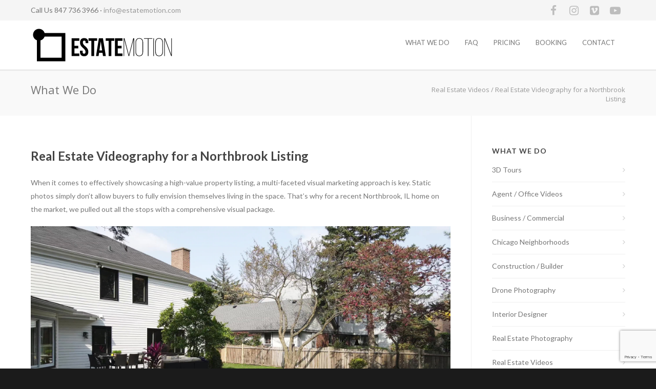

--- FILE ---
content_type: text/html; charset=utf-8
request_url: https://www.google.com/recaptcha/api2/anchor?ar=1&k=6LcxTIkUAAAAAInvis7o04CLBnFHHL_VZ2Ngt6IK&co=aHR0cHM6Ly9lc3RhdGVtb3Rpb24uY29tOjQ0Mw..&hl=en&v=N67nZn4AqZkNcbeMu4prBgzg&size=invisible&anchor-ms=20000&execute-ms=30000&cb=jew49ffwd3z4
body_size: 48732
content:
<!DOCTYPE HTML><html dir="ltr" lang="en"><head><meta http-equiv="Content-Type" content="text/html; charset=UTF-8">
<meta http-equiv="X-UA-Compatible" content="IE=edge">
<title>reCAPTCHA</title>
<style type="text/css">
/* cyrillic-ext */
@font-face {
  font-family: 'Roboto';
  font-style: normal;
  font-weight: 400;
  font-stretch: 100%;
  src: url(//fonts.gstatic.com/s/roboto/v48/KFO7CnqEu92Fr1ME7kSn66aGLdTylUAMa3GUBHMdazTgWw.woff2) format('woff2');
  unicode-range: U+0460-052F, U+1C80-1C8A, U+20B4, U+2DE0-2DFF, U+A640-A69F, U+FE2E-FE2F;
}
/* cyrillic */
@font-face {
  font-family: 'Roboto';
  font-style: normal;
  font-weight: 400;
  font-stretch: 100%;
  src: url(//fonts.gstatic.com/s/roboto/v48/KFO7CnqEu92Fr1ME7kSn66aGLdTylUAMa3iUBHMdazTgWw.woff2) format('woff2');
  unicode-range: U+0301, U+0400-045F, U+0490-0491, U+04B0-04B1, U+2116;
}
/* greek-ext */
@font-face {
  font-family: 'Roboto';
  font-style: normal;
  font-weight: 400;
  font-stretch: 100%;
  src: url(//fonts.gstatic.com/s/roboto/v48/KFO7CnqEu92Fr1ME7kSn66aGLdTylUAMa3CUBHMdazTgWw.woff2) format('woff2');
  unicode-range: U+1F00-1FFF;
}
/* greek */
@font-face {
  font-family: 'Roboto';
  font-style: normal;
  font-weight: 400;
  font-stretch: 100%;
  src: url(//fonts.gstatic.com/s/roboto/v48/KFO7CnqEu92Fr1ME7kSn66aGLdTylUAMa3-UBHMdazTgWw.woff2) format('woff2');
  unicode-range: U+0370-0377, U+037A-037F, U+0384-038A, U+038C, U+038E-03A1, U+03A3-03FF;
}
/* math */
@font-face {
  font-family: 'Roboto';
  font-style: normal;
  font-weight: 400;
  font-stretch: 100%;
  src: url(//fonts.gstatic.com/s/roboto/v48/KFO7CnqEu92Fr1ME7kSn66aGLdTylUAMawCUBHMdazTgWw.woff2) format('woff2');
  unicode-range: U+0302-0303, U+0305, U+0307-0308, U+0310, U+0312, U+0315, U+031A, U+0326-0327, U+032C, U+032F-0330, U+0332-0333, U+0338, U+033A, U+0346, U+034D, U+0391-03A1, U+03A3-03A9, U+03B1-03C9, U+03D1, U+03D5-03D6, U+03F0-03F1, U+03F4-03F5, U+2016-2017, U+2034-2038, U+203C, U+2040, U+2043, U+2047, U+2050, U+2057, U+205F, U+2070-2071, U+2074-208E, U+2090-209C, U+20D0-20DC, U+20E1, U+20E5-20EF, U+2100-2112, U+2114-2115, U+2117-2121, U+2123-214F, U+2190, U+2192, U+2194-21AE, U+21B0-21E5, U+21F1-21F2, U+21F4-2211, U+2213-2214, U+2216-22FF, U+2308-230B, U+2310, U+2319, U+231C-2321, U+2336-237A, U+237C, U+2395, U+239B-23B7, U+23D0, U+23DC-23E1, U+2474-2475, U+25AF, U+25B3, U+25B7, U+25BD, U+25C1, U+25CA, U+25CC, U+25FB, U+266D-266F, U+27C0-27FF, U+2900-2AFF, U+2B0E-2B11, U+2B30-2B4C, U+2BFE, U+3030, U+FF5B, U+FF5D, U+1D400-1D7FF, U+1EE00-1EEFF;
}
/* symbols */
@font-face {
  font-family: 'Roboto';
  font-style: normal;
  font-weight: 400;
  font-stretch: 100%;
  src: url(//fonts.gstatic.com/s/roboto/v48/KFO7CnqEu92Fr1ME7kSn66aGLdTylUAMaxKUBHMdazTgWw.woff2) format('woff2');
  unicode-range: U+0001-000C, U+000E-001F, U+007F-009F, U+20DD-20E0, U+20E2-20E4, U+2150-218F, U+2190, U+2192, U+2194-2199, U+21AF, U+21E6-21F0, U+21F3, U+2218-2219, U+2299, U+22C4-22C6, U+2300-243F, U+2440-244A, U+2460-24FF, U+25A0-27BF, U+2800-28FF, U+2921-2922, U+2981, U+29BF, U+29EB, U+2B00-2BFF, U+4DC0-4DFF, U+FFF9-FFFB, U+10140-1018E, U+10190-1019C, U+101A0, U+101D0-101FD, U+102E0-102FB, U+10E60-10E7E, U+1D2C0-1D2D3, U+1D2E0-1D37F, U+1F000-1F0FF, U+1F100-1F1AD, U+1F1E6-1F1FF, U+1F30D-1F30F, U+1F315, U+1F31C, U+1F31E, U+1F320-1F32C, U+1F336, U+1F378, U+1F37D, U+1F382, U+1F393-1F39F, U+1F3A7-1F3A8, U+1F3AC-1F3AF, U+1F3C2, U+1F3C4-1F3C6, U+1F3CA-1F3CE, U+1F3D4-1F3E0, U+1F3ED, U+1F3F1-1F3F3, U+1F3F5-1F3F7, U+1F408, U+1F415, U+1F41F, U+1F426, U+1F43F, U+1F441-1F442, U+1F444, U+1F446-1F449, U+1F44C-1F44E, U+1F453, U+1F46A, U+1F47D, U+1F4A3, U+1F4B0, U+1F4B3, U+1F4B9, U+1F4BB, U+1F4BF, U+1F4C8-1F4CB, U+1F4D6, U+1F4DA, U+1F4DF, U+1F4E3-1F4E6, U+1F4EA-1F4ED, U+1F4F7, U+1F4F9-1F4FB, U+1F4FD-1F4FE, U+1F503, U+1F507-1F50B, U+1F50D, U+1F512-1F513, U+1F53E-1F54A, U+1F54F-1F5FA, U+1F610, U+1F650-1F67F, U+1F687, U+1F68D, U+1F691, U+1F694, U+1F698, U+1F6AD, U+1F6B2, U+1F6B9-1F6BA, U+1F6BC, U+1F6C6-1F6CF, U+1F6D3-1F6D7, U+1F6E0-1F6EA, U+1F6F0-1F6F3, U+1F6F7-1F6FC, U+1F700-1F7FF, U+1F800-1F80B, U+1F810-1F847, U+1F850-1F859, U+1F860-1F887, U+1F890-1F8AD, U+1F8B0-1F8BB, U+1F8C0-1F8C1, U+1F900-1F90B, U+1F93B, U+1F946, U+1F984, U+1F996, U+1F9E9, U+1FA00-1FA6F, U+1FA70-1FA7C, U+1FA80-1FA89, U+1FA8F-1FAC6, U+1FACE-1FADC, U+1FADF-1FAE9, U+1FAF0-1FAF8, U+1FB00-1FBFF;
}
/* vietnamese */
@font-face {
  font-family: 'Roboto';
  font-style: normal;
  font-weight: 400;
  font-stretch: 100%;
  src: url(//fonts.gstatic.com/s/roboto/v48/KFO7CnqEu92Fr1ME7kSn66aGLdTylUAMa3OUBHMdazTgWw.woff2) format('woff2');
  unicode-range: U+0102-0103, U+0110-0111, U+0128-0129, U+0168-0169, U+01A0-01A1, U+01AF-01B0, U+0300-0301, U+0303-0304, U+0308-0309, U+0323, U+0329, U+1EA0-1EF9, U+20AB;
}
/* latin-ext */
@font-face {
  font-family: 'Roboto';
  font-style: normal;
  font-weight: 400;
  font-stretch: 100%;
  src: url(//fonts.gstatic.com/s/roboto/v48/KFO7CnqEu92Fr1ME7kSn66aGLdTylUAMa3KUBHMdazTgWw.woff2) format('woff2');
  unicode-range: U+0100-02BA, U+02BD-02C5, U+02C7-02CC, U+02CE-02D7, U+02DD-02FF, U+0304, U+0308, U+0329, U+1D00-1DBF, U+1E00-1E9F, U+1EF2-1EFF, U+2020, U+20A0-20AB, U+20AD-20C0, U+2113, U+2C60-2C7F, U+A720-A7FF;
}
/* latin */
@font-face {
  font-family: 'Roboto';
  font-style: normal;
  font-weight: 400;
  font-stretch: 100%;
  src: url(//fonts.gstatic.com/s/roboto/v48/KFO7CnqEu92Fr1ME7kSn66aGLdTylUAMa3yUBHMdazQ.woff2) format('woff2');
  unicode-range: U+0000-00FF, U+0131, U+0152-0153, U+02BB-02BC, U+02C6, U+02DA, U+02DC, U+0304, U+0308, U+0329, U+2000-206F, U+20AC, U+2122, U+2191, U+2193, U+2212, U+2215, U+FEFF, U+FFFD;
}
/* cyrillic-ext */
@font-face {
  font-family: 'Roboto';
  font-style: normal;
  font-weight: 500;
  font-stretch: 100%;
  src: url(//fonts.gstatic.com/s/roboto/v48/KFO7CnqEu92Fr1ME7kSn66aGLdTylUAMa3GUBHMdazTgWw.woff2) format('woff2');
  unicode-range: U+0460-052F, U+1C80-1C8A, U+20B4, U+2DE0-2DFF, U+A640-A69F, U+FE2E-FE2F;
}
/* cyrillic */
@font-face {
  font-family: 'Roboto';
  font-style: normal;
  font-weight: 500;
  font-stretch: 100%;
  src: url(//fonts.gstatic.com/s/roboto/v48/KFO7CnqEu92Fr1ME7kSn66aGLdTylUAMa3iUBHMdazTgWw.woff2) format('woff2');
  unicode-range: U+0301, U+0400-045F, U+0490-0491, U+04B0-04B1, U+2116;
}
/* greek-ext */
@font-face {
  font-family: 'Roboto';
  font-style: normal;
  font-weight: 500;
  font-stretch: 100%;
  src: url(//fonts.gstatic.com/s/roboto/v48/KFO7CnqEu92Fr1ME7kSn66aGLdTylUAMa3CUBHMdazTgWw.woff2) format('woff2');
  unicode-range: U+1F00-1FFF;
}
/* greek */
@font-face {
  font-family: 'Roboto';
  font-style: normal;
  font-weight: 500;
  font-stretch: 100%;
  src: url(//fonts.gstatic.com/s/roboto/v48/KFO7CnqEu92Fr1ME7kSn66aGLdTylUAMa3-UBHMdazTgWw.woff2) format('woff2');
  unicode-range: U+0370-0377, U+037A-037F, U+0384-038A, U+038C, U+038E-03A1, U+03A3-03FF;
}
/* math */
@font-face {
  font-family: 'Roboto';
  font-style: normal;
  font-weight: 500;
  font-stretch: 100%;
  src: url(//fonts.gstatic.com/s/roboto/v48/KFO7CnqEu92Fr1ME7kSn66aGLdTylUAMawCUBHMdazTgWw.woff2) format('woff2');
  unicode-range: U+0302-0303, U+0305, U+0307-0308, U+0310, U+0312, U+0315, U+031A, U+0326-0327, U+032C, U+032F-0330, U+0332-0333, U+0338, U+033A, U+0346, U+034D, U+0391-03A1, U+03A3-03A9, U+03B1-03C9, U+03D1, U+03D5-03D6, U+03F0-03F1, U+03F4-03F5, U+2016-2017, U+2034-2038, U+203C, U+2040, U+2043, U+2047, U+2050, U+2057, U+205F, U+2070-2071, U+2074-208E, U+2090-209C, U+20D0-20DC, U+20E1, U+20E5-20EF, U+2100-2112, U+2114-2115, U+2117-2121, U+2123-214F, U+2190, U+2192, U+2194-21AE, U+21B0-21E5, U+21F1-21F2, U+21F4-2211, U+2213-2214, U+2216-22FF, U+2308-230B, U+2310, U+2319, U+231C-2321, U+2336-237A, U+237C, U+2395, U+239B-23B7, U+23D0, U+23DC-23E1, U+2474-2475, U+25AF, U+25B3, U+25B7, U+25BD, U+25C1, U+25CA, U+25CC, U+25FB, U+266D-266F, U+27C0-27FF, U+2900-2AFF, U+2B0E-2B11, U+2B30-2B4C, U+2BFE, U+3030, U+FF5B, U+FF5D, U+1D400-1D7FF, U+1EE00-1EEFF;
}
/* symbols */
@font-face {
  font-family: 'Roboto';
  font-style: normal;
  font-weight: 500;
  font-stretch: 100%;
  src: url(//fonts.gstatic.com/s/roboto/v48/KFO7CnqEu92Fr1ME7kSn66aGLdTylUAMaxKUBHMdazTgWw.woff2) format('woff2');
  unicode-range: U+0001-000C, U+000E-001F, U+007F-009F, U+20DD-20E0, U+20E2-20E4, U+2150-218F, U+2190, U+2192, U+2194-2199, U+21AF, U+21E6-21F0, U+21F3, U+2218-2219, U+2299, U+22C4-22C6, U+2300-243F, U+2440-244A, U+2460-24FF, U+25A0-27BF, U+2800-28FF, U+2921-2922, U+2981, U+29BF, U+29EB, U+2B00-2BFF, U+4DC0-4DFF, U+FFF9-FFFB, U+10140-1018E, U+10190-1019C, U+101A0, U+101D0-101FD, U+102E0-102FB, U+10E60-10E7E, U+1D2C0-1D2D3, U+1D2E0-1D37F, U+1F000-1F0FF, U+1F100-1F1AD, U+1F1E6-1F1FF, U+1F30D-1F30F, U+1F315, U+1F31C, U+1F31E, U+1F320-1F32C, U+1F336, U+1F378, U+1F37D, U+1F382, U+1F393-1F39F, U+1F3A7-1F3A8, U+1F3AC-1F3AF, U+1F3C2, U+1F3C4-1F3C6, U+1F3CA-1F3CE, U+1F3D4-1F3E0, U+1F3ED, U+1F3F1-1F3F3, U+1F3F5-1F3F7, U+1F408, U+1F415, U+1F41F, U+1F426, U+1F43F, U+1F441-1F442, U+1F444, U+1F446-1F449, U+1F44C-1F44E, U+1F453, U+1F46A, U+1F47D, U+1F4A3, U+1F4B0, U+1F4B3, U+1F4B9, U+1F4BB, U+1F4BF, U+1F4C8-1F4CB, U+1F4D6, U+1F4DA, U+1F4DF, U+1F4E3-1F4E6, U+1F4EA-1F4ED, U+1F4F7, U+1F4F9-1F4FB, U+1F4FD-1F4FE, U+1F503, U+1F507-1F50B, U+1F50D, U+1F512-1F513, U+1F53E-1F54A, U+1F54F-1F5FA, U+1F610, U+1F650-1F67F, U+1F687, U+1F68D, U+1F691, U+1F694, U+1F698, U+1F6AD, U+1F6B2, U+1F6B9-1F6BA, U+1F6BC, U+1F6C6-1F6CF, U+1F6D3-1F6D7, U+1F6E0-1F6EA, U+1F6F0-1F6F3, U+1F6F7-1F6FC, U+1F700-1F7FF, U+1F800-1F80B, U+1F810-1F847, U+1F850-1F859, U+1F860-1F887, U+1F890-1F8AD, U+1F8B0-1F8BB, U+1F8C0-1F8C1, U+1F900-1F90B, U+1F93B, U+1F946, U+1F984, U+1F996, U+1F9E9, U+1FA00-1FA6F, U+1FA70-1FA7C, U+1FA80-1FA89, U+1FA8F-1FAC6, U+1FACE-1FADC, U+1FADF-1FAE9, U+1FAF0-1FAF8, U+1FB00-1FBFF;
}
/* vietnamese */
@font-face {
  font-family: 'Roboto';
  font-style: normal;
  font-weight: 500;
  font-stretch: 100%;
  src: url(//fonts.gstatic.com/s/roboto/v48/KFO7CnqEu92Fr1ME7kSn66aGLdTylUAMa3OUBHMdazTgWw.woff2) format('woff2');
  unicode-range: U+0102-0103, U+0110-0111, U+0128-0129, U+0168-0169, U+01A0-01A1, U+01AF-01B0, U+0300-0301, U+0303-0304, U+0308-0309, U+0323, U+0329, U+1EA0-1EF9, U+20AB;
}
/* latin-ext */
@font-face {
  font-family: 'Roboto';
  font-style: normal;
  font-weight: 500;
  font-stretch: 100%;
  src: url(//fonts.gstatic.com/s/roboto/v48/KFO7CnqEu92Fr1ME7kSn66aGLdTylUAMa3KUBHMdazTgWw.woff2) format('woff2');
  unicode-range: U+0100-02BA, U+02BD-02C5, U+02C7-02CC, U+02CE-02D7, U+02DD-02FF, U+0304, U+0308, U+0329, U+1D00-1DBF, U+1E00-1E9F, U+1EF2-1EFF, U+2020, U+20A0-20AB, U+20AD-20C0, U+2113, U+2C60-2C7F, U+A720-A7FF;
}
/* latin */
@font-face {
  font-family: 'Roboto';
  font-style: normal;
  font-weight: 500;
  font-stretch: 100%;
  src: url(//fonts.gstatic.com/s/roboto/v48/KFO7CnqEu92Fr1ME7kSn66aGLdTylUAMa3yUBHMdazQ.woff2) format('woff2');
  unicode-range: U+0000-00FF, U+0131, U+0152-0153, U+02BB-02BC, U+02C6, U+02DA, U+02DC, U+0304, U+0308, U+0329, U+2000-206F, U+20AC, U+2122, U+2191, U+2193, U+2212, U+2215, U+FEFF, U+FFFD;
}
/* cyrillic-ext */
@font-face {
  font-family: 'Roboto';
  font-style: normal;
  font-weight: 900;
  font-stretch: 100%;
  src: url(//fonts.gstatic.com/s/roboto/v48/KFO7CnqEu92Fr1ME7kSn66aGLdTylUAMa3GUBHMdazTgWw.woff2) format('woff2');
  unicode-range: U+0460-052F, U+1C80-1C8A, U+20B4, U+2DE0-2DFF, U+A640-A69F, U+FE2E-FE2F;
}
/* cyrillic */
@font-face {
  font-family: 'Roboto';
  font-style: normal;
  font-weight: 900;
  font-stretch: 100%;
  src: url(//fonts.gstatic.com/s/roboto/v48/KFO7CnqEu92Fr1ME7kSn66aGLdTylUAMa3iUBHMdazTgWw.woff2) format('woff2');
  unicode-range: U+0301, U+0400-045F, U+0490-0491, U+04B0-04B1, U+2116;
}
/* greek-ext */
@font-face {
  font-family: 'Roboto';
  font-style: normal;
  font-weight: 900;
  font-stretch: 100%;
  src: url(//fonts.gstatic.com/s/roboto/v48/KFO7CnqEu92Fr1ME7kSn66aGLdTylUAMa3CUBHMdazTgWw.woff2) format('woff2');
  unicode-range: U+1F00-1FFF;
}
/* greek */
@font-face {
  font-family: 'Roboto';
  font-style: normal;
  font-weight: 900;
  font-stretch: 100%;
  src: url(//fonts.gstatic.com/s/roboto/v48/KFO7CnqEu92Fr1ME7kSn66aGLdTylUAMa3-UBHMdazTgWw.woff2) format('woff2');
  unicode-range: U+0370-0377, U+037A-037F, U+0384-038A, U+038C, U+038E-03A1, U+03A3-03FF;
}
/* math */
@font-face {
  font-family: 'Roboto';
  font-style: normal;
  font-weight: 900;
  font-stretch: 100%;
  src: url(//fonts.gstatic.com/s/roboto/v48/KFO7CnqEu92Fr1ME7kSn66aGLdTylUAMawCUBHMdazTgWw.woff2) format('woff2');
  unicode-range: U+0302-0303, U+0305, U+0307-0308, U+0310, U+0312, U+0315, U+031A, U+0326-0327, U+032C, U+032F-0330, U+0332-0333, U+0338, U+033A, U+0346, U+034D, U+0391-03A1, U+03A3-03A9, U+03B1-03C9, U+03D1, U+03D5-03D6, U+03F0-03F1, U+03F4-03F5, U+2016-2017, U+2034-2038, U+203C, U+2040, U+2043, U+2047, U+2050, U+2057, U+205F, U+2070-2071, U+2074-208E, U+2090-209C, U+20D0-20DC, U+20E1, U+20E5-20EF, U+2100-2112, U+2114-2115, U+2117-2121, U+2123-214F, U+2190, U+2192, U+2194-21AE, U+21B0-21E5, U+21F1-21F2, U+21F4-2211, U+2213-2214, U+2216-22FF, U+2308-230B, U+2310, U+2319, U+231C-2321, U+2336-237A, U+237C, U+2395, U+239B-23B7, U+23D0, U+23DC-23E1, U+2474-2475, U+25AF, U+25B3, U+25B7, U+25BD, U+25C1, U+25CA, U+25CC, U+25FB, U+266D-266F, U+27C0-27FF, U+2900-2AFF, U+2B0E-2B11, U+2B30-2B4C, U+2BFE, U+3030, U+FF5B, U+FF5D, U+1D400-1D7FF, U+1EE00-1EEFF;
}
/* symbols */
@font-face {
  font-family: 'Roboto';
  font-style: normal;
  font-weight: 900;
  font-stretch: 100%;
  src: url(//fonts.gstatic.com/s/roboto/v48/KFO7CnqEu92Fr1ME7kSn66aGLdTylUAMaxKUBHMdazTgWw.woff2) format('woff2');
  unicode-range: U+0001-000C, U+000E-001F, U+007F-009F, U+20DD-20E0, U+20E2-20E4, U+2150-218F, U+2190, U+2192, U+2194-2199, U+21AF, U+21E6-21F0, U+21F3, U+2218-2219, U+2299, U+22C4-22C6, U+2300-243F, U+2440-244A, U+2460-24FF, U+25A0-27BF, U+2800-28FF, U+2921-2922, U+2981, U+29BF, U+29EB, U+2B00-2BFF, U+4DC0-4DFF, U+FFF9-FFFB, U+10140-1018E, U+10190-1019C, U+101A0, U+101D0-101FD, U+102E0-102FB, U+10E60-10E7E, U+1D2C0-1D2D3, U+1D2E0-1D37F, U+1F000-1F0FF, U+1F100-1F1AD, U+1F1E6-1F1FF, U+1F30D-1F30F, U+1F315, U+1F31C, U+1F31E, U+1F320-1F32C, U+1F336, U+1F378, U+1F37D, U+1F382, U+1F393-1F39F, U+1F3A7-1F3A8, U+1F3AC-1F3AF, U+1F3C2, U+1F3C4-1F3C6, U+1F3CA-1F3CE, U+1F3D4-1F3E0, U+1F3ED, U+1F3F1-1F3F3, U+1F3F5-1F3F7, U+1F408, U+1F415, U+1F41F, U+1F426, U+1F43F, U+1F441-1F442, U+1F444, U+1F446-1F449, U+1F44C-1F44E, U+1F453, U+1F46A, U+1F47D, U+1F4A3, U+1F4B0, U+1F4B3, U+1F4B9, U+1F4BB, U+1F4BF, U+1F4C8-1F4CB, U+1F4D6, U+1F4DA, U+1F4DF, U+1F4E3-1F4E6, U+1F4EA-1F4ED, U+1F4F7, U+1F4F9-1F4FB, U+1F4FD-1F4FE, U+1F503, U+1F507-1F50B, U+1F50D, U+1F512-1F513, U+1F53E-1F54A, U+1F54F-1F5FA, U+1F610, U+1F650-1F67F, U+1F687, U+1F68D, U+1F691, U+1F694, U+1F698, U+1F6AD, U+1F6B2, U+1F6B9-1F6BA, U+1F6BC, U+1F6C6-1F6CF, U+1F6D3-1F6D7, U+1F6E0-1F6EA, U+1F6F0-1F6F3, U+1F6F7-1F6FC, U+1F700-1F7FF, U+1F800-1F80B, U+1F810-1F847, U+1F850-1F859, U+1F860-1F887, U+1F890-1F8AD, U+1F8B0-1F8BB, U+1F8C0-1F8C1, U+1F900-1F90B, U+1F93B, U+1F946, U+1F984, U+1F996, U+1F9E9, U+1FA00-1FA6F, U+1FA70-1FA7C, U+1FA80-1FA89, U+1FA8F-1FAC6, U+1FACE-1FADC, U+1FADF-1FAE9, U+1FAF0-1FAF8, U+1FB00-1FBFF;
}
/* vietnamese */
@font-face {
  font-family: 'Roboto';
  font-style: normal;
  font-weight: 900;
  font-stretch: 100%;
  src: url(//fonts.gstatic.com/s/roboto/v48/KFO7CnqEu92Fr1ME7kSn66aGLdTylUAMa3OUBHMdazTgWw.woff2) format('woff2');
  unicode-range: U+0102-0103, U+0110-0111, U+0128-0129, U+0168-0169, U+01A0-01A1, U+01AF-01B0, U+0300-0301, U+0303-0304, U+0308-0309, U+0323, U+0329, U+1EA0-1EF9, U+20AB;
}
/* latin-ext */
@font-face {
  font-family: 'Roboto';
  font-style: normal;
  font-weight: 900;
  font-stretch: 100%;
  src: url(//fonts.gstatic.com/s/roboto/v48/KFO7CnqEu92Fr1ME7kSn66aGLdTylUAMa3KUBHMdazTgWw.woff2) format('woff2');
  unicode-range: U+0100-02BA, U+02BD-02C5, U+02C7-02CC, U+02CE-02D7, U+02DD-02FF, U+0304, U+0308, U+0329, U+1D00-1DBF, U+1E00-1E9F, U+1EF2-1EFF, U+2020, U+20A0-20AB, U+20AD-20C0, U+2113, U+2C60-2C7F, U+A720-A7FF;
}
/* latin */
@font-face {
  font-family: 'Roboto';
  font-style: normal;
  font-weight: 900;
  font-stretch: 100%;
  src: url(//fonts.gstatic.com/s/roboto/v48/KFO7CnqEu92Fr1ME7kSn66aGLdTylUAMa3yUBHMdazQ.woff2) format('woff2');
  unicode-range: U+0000-00FF, U+0131, U+0152-0153, U+02BB-02BC, U+02C6, U+02DA, U+02DC, U+0304, U+0308, U+0329, U+2000-206F, U+20AC, U+2122, U+2191, U+2193, U+2212, U+2215, U+FEFF, U+FFFD;
}

</style>
<link rel="stylesheet" type="text/css" href="https://www.gstatic.com/recaptcha/releases/N67nZn4AqZkNcbeMu4prBgzg/styles__ltr.css">
<script nonce="MGBq2VM6afyI9zJRD291Rw" type="text/javascript">window['__recaptcha_api'] = 'https://www.google.com/recaptcha/api2/';</script>
<script type="text/javascript" src="https://www.gstatic.com/recaptcha/releases/N67nZn4AqZkNcbeMu4prBgzg/recaptcha__en.js" nonce="MGBq2VM6afyI9zJRD291Rw">
      
    </script></head>
<body><div id="rc-anchor-alert" class="rc-anchor-alert"></div>
<input type="hidden" id="recaptcha-token" value="[base64]">
<script type="text/javascript" nonce="MGBq2VM6afyI9zJRD291Rw">
      recaptcha.anchor.Main.init("[\x22ainput\x22,[\x22bgdata\x22,\x22\x22,\[base64]/[base64]/[base64]/bmV3IHJbeF0oY1swXSk6RT09Mj9uZXcgclt4XShjWzBdLGNbMV0pOkU9PTM/bmV3IHJbeF0oY1swXSxjWzFdLGNbMl0pOkU9PTQ/[base64]/[base64]/[base64]/[base64]/[base64]/[base64]/[base64]/[base64]\x22,\[base64]\x22,\x22w6HCkmvDgMOpe8K5wqVwwqnDn8KfwrArwp/Cn8KFw6hAw5hVwrLDiMOQw4zCpyLDly7Cr8OmfQvCksKdBMOIwq/ColjDt8KGw5JdfcKIw7EZK8OHa8KrwrYsM8KAw5PDv8OuVAXCtm/DsWYywrUAXn9+JRfDt2PCs8OTLz9Bw4U4wo17w4zDpcKkw5k0FsKYw7p/wroHwrnChivDu33CksKmw6XDv1vCgMOawp7CgC3ChsOjeMKSLw7CpCTCkVfDlsOmNFRJwpXDqcO6w4t4SAN9wp3Dq3fDoMKtZTTChsOYw7DCtsK9wp/CnsKrwo4GwrvCrGfCsj3CrVTDo8K+OCjDpsK9CsONZMOgG3Rrw4LCnWfDnhMBw7vCnMOmwpVZCcK8LyZbHMK8w6MKwqfClsO3DMKXcSh7wr/Du2vDsEo4JQPDjMOIwq1hw4BcwpLCkmnCucOoW8OSwq4dDMOnDMKSw67DpWEdAMODQ03CpBHDpQA0XMOiw5fDsn8iScKkwr9AIsOMXBjCtcKQIsKnQ8O0CyjCkcOTC8OsPm0QaGbDnMKML8KjwpNpA0xCw5UNe8Kdw7/DpcOXJsKdwqZRU0/DonbCiUtdIMKeMcOdw4TDhDvDpsKyK8OACEbCl8ODCWYUeDDCixXCisOgw4/DgzbDl2Bhw4x6dzI9Ant4acK7wpHDkA/CgjbDnsOGw6cVwpBvwp45T8K7YcOkw7V/DTIDfF7Dsn4FbsOvwqZDwr/CjcOdSsKdwqfCmcORwoPCqcOPPsKJwqBqTMOJwqfCpMOwwrDDh8ONw6s2AcK6bsOEw6jDscKPw5lmwqjDgMO7fwQ8ExJyw7Z/QXwNw7gow6cUS0jCjMKzw7JOwqVBSgfCnMOAQyzCkwIKwpXClMK7fQjDozoAwo3DgcK5w4zDtMKmwo8Cwo1DBkQpE8Omw7vDnhTCj2NxXTPDqsOVVMOCwr7DosKuw7TCqMK/w5jCiQBUwoFGD8KXcMOEw5fCpUoFwq8oTMK0J8O/w5HDmMOawrBNJ8KHwr4FPcKuSjNEw4DCncOZwpHDmjA5V1tQXcK2wozDnyhCw7MgU8O2wqtNeMKxw7nDmHZWwoklwoZjwo4swrvCtE/ChsKqHgvCr1HDq8ORJ27CvMK+Xw3CusOiR0AWw5/CvUDDocOebcK2Xx/ChsKZw7/DvsK9woLDpFQmY2ZST8KGCFlwwpF9csOhwrd/J1BPw5vCqRM1OTBHw7LDnsO/PMOGw7VGw7lcw4Exwp/[base64]/w6sUwrZkZ8KuZww5ScOfecK6w5XCihtHwp15wqHDrUwjwowZw7PDr8KLccKkw7LDqW9mwrZHCBsMw4fDjMKVw4PCicK4c1jDmFXCpcKbOQ4TClPDosKwB8Oodz1kBjQ2Rl/CpsO4FlEkIHEvwoXDiCzDhsK7wop9w5zClG4BwpkswqNJX1XDgcOCKMOnw7nCq8KzJsOWZ8OcBiN4EwZNNRhJwpvCqW7CtHYUYxzDucK8ZRHDhcKxVF/CuB8OY8KjcybDhMKkwo/Dt2c/W8KTZcKwwpsOw7fCmMO0VgkIwqbCkcOHwoMWRzbCuMK/[base64]/[base64]/Ch8KZwr/[base64]/DlsOHw63Cr8KOQ8K0F2LCvVJhw4Fkwo/[base64]/JD3CpQzDgMKLw4NWwqFxw4rDunTCqcOLwpfDj8KkZ18rw7LCuWLCmcONRwzDocORJ8K6wqnCqxbCssOjKcOfOknDmFlSwoPDicKXasKNwr3DqcO8w7PDtE47w6LCs2IewrMMwoFwwqbCm8OwBHrDp3FmYXJUVQdOIsOVw6UnA8Oww5pdw6/DsMKjL8OPw7FSLSYCw7lPIzVCw4Y0PcO5AAEDwoLDk8KywpAfVcOqfMOxw5jCh8Kjwox+wrPDkMKBIsK9woPDjUTCg249JsODPTXCn2bCs2IgWljClsK6woc8w7RcdcOKbyDDmMOew4XCmMK/[base64]/DjMKYUjRiw4dnwpsnw4XColHDmsKjw5o2WsKUNcO5dMOMScORUcKHRMK7DsOvwrMewpMQwqIywrh7Y8KTf2fCsMKxayxmUCMrHsOjacKrW8KNwpBIBE7DpHbCkn/Dn8Ojw71YbhbDrsKHwr3CusOWwrvCkcOPwr1RdsKeMz4GwpDCi8OAbCfCkwJLRcKqJWvDg8OVwqJTEMOhwo1Hw57DvMOZLRIVw6TCp8KnNmYdw43CjibDl0DDs8O/[base64]/CvsO+b8O1w5rCj8O9w6/[base64]/wooEYyfCkMOHwrPDsToZYjrDmsOkY8KFwovCsy9HwrtewqPCpcOOesK2w6/CmVjCmxUQw7LDixplwonChMKiwrvCjMOpW8O/wofComzChU7CjU1Jw5vDqGvCvcKJF2cCX8Odw4XDtiR/FTvDm8O8PMKRwqLDoQbDlcOHH8OUCU5ha8O/[base64]/wo/CvzwPfMKdIsKww6rCm8OGSiwzw5bDjxzCunbCuTc5Ek1/TSvChcOlQwFTwovCrhzDm2jCqsOlwqHDlMKrayLCoRPDnh9ETmnCgXvCgj7CjMO2GVXDlcO2w7/Dp1Akw41Tw47CkxrCvcKmDMOxw5LDgcOLwrzCqC1Zw7zCoi1Rw4bCgMOywqHCtmE1wpHCg3/[base64]/DgsKBw60nwqhPYMOpP8KEwp4bw5gCwpfDmD/DssK2CyAAwrHDhw3Dg0bCkkLCmHzCrw3CscOBwo9eesOvWWNXC8OfV8KkMB93CQbChQLDuMOyw6XDrzRcwq5rT2IiwpUQwqhew73Cpn7Cpwpcw4VfHkrCtcK/wprChMOSKXxjT8KtJWgiwoVIacK0V8OrZsK1wrJ/w53DoMKNw44Cw7pOX8KEw6rCp2fDiDBCw6HDgcOII8K3wrtANFbChCHCl8OMB8OsJ8OkKT/CvRchGcK/[base64]/DkRbCtcOkQn7DpsK7wrTDmMK4SzHDjMOGw7pbf2jCtMOjwo9ywrTDk0xbUiTDmRbCksKIfUDCqMOZK19KYcOuD8KxeMOywoM/wq/Cgm13e8KpEcORXMKjIcO/BjDCjGrDvWnDvcKFfcOkE8K8wqdqeMORKMOuwpw4w5pnDloTPsKbdjHCksKbwrrDoMKJw7/CusOtG8KdbMOUQMOUGcONwoJww4LClDTCkl9tJVfCj8KOJWvCvjFAdk3DjEkvw48LFsKPT0nDswBXw6Iiw6jCu0LDuMOPw5Elw78/w65eYQrDjsKVwoVlbRsAwpbCrGvCvMOHLsK2dMOFw4LDkwhcRVBXSmjDlXrDgAHDuUHDs1I9Py0+dsObMzPCgj3CtG3DvsK1w4LDq8OiIcK+woESMMOsL8Ocwo/CqlzCjVZnBcKEwqEkISZUUmtUY8OzYm3DtcOlwoA3w7xxwp9bKgXDlT/[base64]/a1bCjMK3wp/CjsOhw6vDr8KeaMOJXMKqw4rCmXHCkcKLw5FXbmxRw53DpcOKK8KKM8KEM8Oswr4/Gh0BR1ofVUzDlFLDjk3Cj8OYwqrDklrCgcO0BsKvJMODchFYwqwKRwwNwqgyw67ChcO4wpAuQUDDscK6wqXCrE/[base64]/w4jCjRTDssOybsK0w7tBw5UtwoDDrsODw4nDvl3DgcK3PMOqw6jDpcKSRsKOwrtyw6wNwrJzF8KuwqBswpkQV33Cqm7DtcOiU8O7wpzDiGjCuAZzWFjDh8Ouw5LDj8ORw5/Cn8O9wpnDggLCn20Rwo9Iw4fDkcOiwrzDt8O2wrXCkBfDrsO8AWhLVyNlw67DmxfDgMKxVMO/CMOPw5LCj8O1PsKhw4nCs3rDr8OyScOoETvDvX8ewoA1wr1GTMOmwoLCmwgDwq1+FHRGw4fCiHDDs8KxQcOhw4zDqSNufjPDnXxlQlHDhHt4w70ET8OjwrctRsKdwpEJwpcZHsKcL8Kxw7zCvMKnwpMPOjHDlALDiHMOc2QXw7hPwpTCo8KTw5czS8O2wpDCqw/CkWrDg0vCnMOqwrFww53CmcOZScOwQcKvwpwdwqoWMCbDjsO4wrDCpMKFUULDgcK/wqvDiD0Pw4k5w7kjw6BOBWkNw6fCn8KVcwBtw5lzVzxFKsKhQ8OZwogmfVTDicOCJSfCjEgcPsOOIWnCl8ODJcKxTyY6QVPDqcKyQGNbw43CvBbCt8OkIgPCv8K0D3Rhw45cwpRHw7sJw55ZecOiM0nDkMKYIsOaJGpAwpnCiwfClMK/w5pZw5Y1QcO/w7cxw6FRwqTDoMO3wq8rCUBXw7LDtcKRVcK5XQ7ClBZKwpzDmsO3wrMnF1h/[base64]/DhXLDmnbDncKUZMOwZ8KpYcK0dMOow5BOw5vChcKOw6/[base64]/[base64]/CpR7Do3wIPcKVw78ww6jDphbCgcKNwqHDgsKqY8Ohwp9IwoXCs8O6wpQCwqXCisKhQsKbw4MYBcK/TSJ4wqDCgMO4wotwCmfDuh3CmWgeJyodw67DhsOpwpHCs8OvXcKTw6bCj20JOMK/w6hZwoLChMKsezrCiMKyw5rCuQA/w6/[base64]/E8O8bwzCjG9Nw4/CicOzIMKRwoPCnk7Dm8ObLDfCgwXDkMO9HMO+Y8O0wqfDrsKmL8OKwpDCjcKrwpLCiB7CtcOPCk9MV1fCp09xwq9dwrsow4XCkyZJI8K1bsOXHsOzwooyeMOqwqfCg8KqIh/Dk8Ovw6ocMsKVeE5FwpFmHMKAaD01b3MYw4kaQxlkRcOCSMOsUMOwwo3DpsOUw4BNw6gMX8OnwoZfTko8wpnDhXYWRMOoe0VSw6LDucKQw5Juw5fCh8OyIsO6w6nDlSPCh8O4D8O0w7bDlUTCug/[base64]/DiMO0wrwGZBzDh8OFIiHCssKUWA7DmMOEwqtBwprDonTDuxFZw40SH8Ocwphhw4M5NcOZTllSVXYjYMOuRmZBdcOgw5lRYz/Dm0rCgAgPciEdw6rDqsKoZsK3w4RKG8KMwpMuSzbClHXCsWtMwphvw7HCkT3CtcKww6/Dsl3CvkbCkwscBMOHKMKhwq8CbW/DoMKCGcKuwr/CnDYAw5LDtsKdXzZawrB8TMKkw5IOw7LCoT3CpH/[base64]/CohrDmcKaaMKow47CqhMgwpLCp8KYVMKOO8OswpZMMMORGCErFMOcwrphMjpBJ8O/[base64]/SMK9BhF0Y3rDnA3Du8KEE19ybjFaD3zCtzlde1VIw7/CpsKfLMKyPBQbw4DDin7CnSDCtsOqw4/[base64]/wqbDrcOmwqpow5HDv8KNw4Umwo7CuSTDo3lvPSBcw5JFw6vCmHXCmgzCuGVTRWs5RMOuGcO1wqfCqDzDtQHCrsOtfFMMe8KMGA0Bw48xe2RbwqYXwqHCi8K+w4fDkMO1UhZIw7/DisOBw4tnL8KFJwrCjMObw68Ewq4HajvDn8OVICdRGwTDtifDiisYw6MnwpUzAcOUwoJefsOmw5YcLcOEw4sNL1oYMTxKwo3CgBQ0dnDCkSAKHcKDSS8qBBhdYzJCOcOuw7rCnsKFw656wqEgdcKAF8O9wol6wp/DqsOKMS4uP2PDrcOlw4MQScOkwrXCimJOw4PDtT3Cs8KnTMKtw4BqHmEeBAB/wrxsdBLDk8KnOsOkLMOfYMKuwqjCn8ONaVddHzPCi8OkdFvDnlLDuggmw5hEO8OdwoBfwp7CtVBpwqXDpsKFwqNJPsKPwo/Dg1DDucKGw6NOAQg9wpDCjcOqwpHCnxQMWUg6N13CqcKVwonChMKgwpxYw5Y7w53ChsOpw6FRLWvDr2fCvExhVlnDmcKsP8KAO31yw7PDon47WAzCmMKwwoM2eMOsTSRSOAJswrFnwpDCicOjw4XDjxwmw6LCq8O0w4TCmC4HZDZLwpvDjmx/[base64]/wq3CiRfDhcOIw59gJMORS8OjOADCnizCv8KfKEbDhsKEPcK3RUfDl8O1dzIZw6jDvcK8DMOnOn/CmCDDt8K0wozDg1gTeSwAwrQMwqwew77CsxzDicOOwq7DgzgyBjU9wrooLAsTUDzDh8OVHMOkAw8wPGPDksOcMH/CpsOMbxvDjsO2H8ObwrUxwqAoWC/CosKvwp3Do8O+w4XCvcK9w7fCnsOnw5zCgcOEVsKVZh7DjzHDicOkfcK/woJYCnQSFzPCpwQacT7CvTN7wrY+TUUIDsKfwp3CvcOnwrjCrzXDmyfChyZcZMKWJcKVwr1iYWrChGkCw55SwrPDsSFywrvDlx3Ds35cTDrCs37DoTh9woU3OMKZbsOQCUfCv8OBwrnDhsKqwp/Do8OqFMK7SMORwqxKwrPDv8OBwqwWwr/[base64]/CiQt7Pw8hGsOqXloOwoJZbyxVeAzDknUewpHCm8K/w4MXFxXDsEIkwqIqw4XCuzosccKPbDtdwq1lL8Obw74UwonCqHogw67DrcOUJ1rDk13DpCZGwpE+KMKiw6kBwq/CkcOvw4zCgBhjfMOafcOLNjfCsgvDoMKtwoxaWMOnwrJtFsOFw6dfwo5hD8KoWXvDvUPCnMKYHhdKw7MwBHPCghN1w5/CoMOAGMONccOULcOZw4rCucKSwrdjw7dJECrDskRWZkVywqBFVcK9w5gQw7bDn0ICN8O5YgBFXsKCwpfDji4Xw45tHArDpCLClSjChkTDl8K9T8KLwoUJEzxpw70+w5h9wpl5bnfCrMODblTDliJoAcKSw6vCkShHR1/[base64]/Dr8OyYCdHDMOiwrkkG2zDuFPDomTDv8KBDF/CocOQwrgGFxUbFW7DuAzCpMKhDipCw71SJDHCvcK8w5d/w7Q6ecOaw48twrrCosOFwoA9CFhCdRXDtcKvCgvCs8Kiw6jCr8K4w5EeAcO3c218VRXDlcO3wrh6G0XCksKGwrxAShVAwqsQGxnDolDChxEvw6XDo2zCtcOMFsKcw7Ztw7UCfhAUQidbw7vDqg9tw7XCvSTCu3p/[base64]/CjCk5w5DCo8Ogwq/Cn8O2GsKrLAo1wpJXO2zDiMOrwrxCw4PDmXbDu0zDkcOWesOTwoEBw45maU/CpmPDigdWUT3CsmXDmsKXGS3Do1tyw4rCm8O0w7nCnkhlw4tnNWXCogNYw5bDvsOpA8O5bTgRDEnCogfClMOmwr/[base64]/wrXCscKGwo9afcOpwpbCon7Du3nCuMKAw6HDuVfDt292KWsMw4k4K8O3OMKsw5tIw4AfwrLDmsOyw44Gw4PDsUgjw5oNZsKDAS3DpAkHw6AYwqIoUAnDuVcawoRMM8KTw5A7ScO9wrFVwqZlf8KDRVA3J8KZOcK5dFw2w6V8Z33Cg8O/EcKXw4/Cvx3Dmk3CgMOGw7LDrFp3LMOIwpzCpMKJT8OuwrFbwqfDnMORAMK0YcOUw4rDt8O0PFA9woIhL8OnQMKtwqrDoMKmSQtzQsOXdMOYwr1Vwq/[base64]/[base64]/Dh147woIxMRPCgBdZw6TDlcOSA3LCocKqRVDCmjbCksKrwqfCvsKKwr3CosO/[base64]/dDzCg8O9bsOUGcO/Q8KvM0LCj1XCqAvDsnIKYEVGZHQjwq0mw4HCsVXDmMKhTH0YBgLDmsKpwqU8woQFdR/[base64]/NmV8RFhuwqY+TGtgwqrDgyB9KEbDnUzDscObwopww6fDrMO6J8OWwr08w7zCtBhywojDqH3Cuzd9w787w5FlW8KGScKJUMK1w4Q7wo/[base64]/DpcKZwrLCl8KZNkEkUcO1XmkAw6TDnsOLXgkvw4oWwrTCrsKhZEc1H8O4wrgBP8OdMRQ2w6TDpcOowoZLbcK4Z8KCwowmw6Bcc8O9w4Qqw4DCmcO/[base64]/wrY5wqDCuWTDoHgLw53CrUjDkRgXSsKLJzfDo3AkPcKXTF0AKsK4DMKQaAHCoi/DqcO/Glt+w5dLw6JDGsKywrfCocK5UEfCosO+w4Ynw5UBwq55URTChMO1wo5HwqDDpQvDuT3Du8OfI8KgQwFzWBR1w43DuVYbwp/[base64]/CmcKHwqnDkMKxWhfDjMK+fGFMw6bChh4vwqgiXANDw5XDgsOnw5PDkMK1UsKhwrLCi8ObAsO/X8OMNcOIw7AMesO4LsK/FsOrO0vCrm7Cg0bCoMOWITvDusK8P3/[base64]/DusOwI8KHSQPDuihBYMKMI252w67Dl0jDlcOowpB4AB8Gw40pw5rCmsOYwrXDpMKOw7htAsOdw4oAwqvCrsO+VsKEwrUEbHrCqQ3ClMOFw7vDpSJJwoJBb8OmwoPDm8KBa8OKw61dw6/CpgcMRSIUMHU0MmrCs8OWwrVZZWjDusONDQDCmGh5wq7DgMKZwq3DisKoGA99ICp2GnktR3nDjcOdJjYnworDugvDq8OEMn9Xw7Y4wpRCwoPCisKAw4V6elpVHsOKaTIGw7suVcK8DTbCncOow51bwpjDvcOZa8K5wofCiE3CokJUwoLDpsOYw47Dr1PDssOQwp/CvsKDU8KbNsOxTcKCwo/CksO1O8KTwrPCq8OIwogoagfDqzzDkGVtw5JLMsOMwoZYD8O1wq0HdMKeXMOIwqEcwqBIaxTCmsKYbxjDkjDCmTDCi8KeLMO7wqw6wp3DnVZkDxU3w61+wrIHYsKCI1DDjzU/c33DvcKJw4BCU8K8ZMKXwpkAUsOUwrd0CVI3wp7DmcKuEXHDvMOKwqfDrsK4Syt/w6RDVwZuISjDvDNLfEJiwoDDqmQZeEJ8SMOrwqPDnsKhwoDDh385PHrCj8KPe8KBRsO0w5nDuWQzw500KQDDk2Rjw5DCnhAww5jDvxjCo8OLcsKUw7Upw7x0w4IFwpd8wp5cw7/CsjAEIcONbcO2WyfCsFDCoRsIVSMiwqU6w4QXw5Ztw6Fow5HCsMKcX8KhwqbCsDNTw7wWw4/DgyUIwpIZw73DrMKsQDPDgAYWMcKHwo5hw44jw6LCrGrDicKnw6ZiE0B4wqsQw4tiwq4vDXtuwr7DqMKETcOrw6zCqmYOwr45fG5rw4vCt8KPw6lKw6XDth4Hw63ClgF/[base64]/DkMKQwr88wojDsSDDrcKwEwRqCD8pwokuA8KIw6XDkA42w7/Cq20reCDDvcO4w6rCu8KvwoUQwrDDoC5+wp3CqMKdTMO8wrADwqjCnXDDr8KYYwZeGMKTw4U7SWs9w4kBOGwdEcOgH8Kxw5HDm8OwPBIgYxo3J8KYw5Bmwqt4GnHCiygAwoPDqyogwrgfw7LCuh0FdVnCusOfw55qHcO2wpTDvU/Dj8Kowo/DucKgY8O4w5LDsUQqwqMZRcKzw6DCmMOVPmZfwpTDmlPDhMORFynCj8O9wo/Du8Kdw7XDqQPCmMOHw6bCiTcIJEsVQDFhF8KIAkgFcAt/LxfCrTDDg0wqw4rDgi85MMOmw4cUwr/CtEXDogzDqcO9wodOA3YDcMO+Sx7Cp8OzDBzDocOEw41kw6wyFsOUwotmecObbSZXbsOjwrfDkRVEw5vChT/[base64]/[base64]/w5bDuTvCtQ7CrXPCqArDl8O9w5hIwoFgw6BJTgTCtkDDoRDDv8OtVh8aXcOYdEsbHWvDkWQIEw7ClFhpGsK0wq1LHn45EjDCrMKbN1tPwr/DqxDChsKHw7IUE0jDjsONMlbDtSA9YsKZQk8Fw4/DkFrDo8Kxw45cw644C8OcXnHCmsKzwoNLf1PDkMKGcFXDicKSWMOawovCgQwswr7CoENYw7IHP8OWHkzCs0/DvSTCj8KNBcOSwqkVRsOFKcOkB8OZKsKnU1rCuhhAVsKvPcK9VwELwovDp8OswqNcKMOMcVPDvcO8w6bCq2ITc8OLwqpKw5Afw6zCqkAzEMKxw7JxHsO+wpsGVVhpw6zDt8KKUcK3wq/DicKyC8KlNibDmcO2wrpNwqbDvMKIw7DCrMKGGMOFKl5iw6wPasOXUMOmbR9awq8uNgXDhEoWBWUOw7PCsMKWwqNUwrXDjMKieh3CqSzCvsKrDMOzw5/DmGPCiMOkCsOwGMOOXnl5w6AqT8K3CsO3G8K/w6vDugHDr8Kcw5QWIMO1J2zDn10Rwrk0UsKhHRVZTMO7w7ZdSGDCujXDjnnCl1LCu0hPwrlXw7vDpAXChg4XwqFUw7XCtxfDm8KmaQLCsnnCtMKEwrHDlMKRTDjDpMKUwr4owoDDn8O6w5zDoGZUaiwMw4pXw74oCRTChRkKwrTCoMOxChY6A8KCwr/CvXs1wopnXcOywqcVR2vDrGbDh8ORUsKtVEBXE8KJwqV1wrXCmh5ZPH8aXiNhwq3DoWQ2w4dswoFuFH/[base64]/DkGrDlcK+ACkMABnCqxh9w7UBV8Kaw6bCoTdbwrg0wprDm0TCng3CvWbDgsKGwpwUH8KCG8KVw4xbwrDDhw/[base64]/[base64]/DiQYCw7fCp8KrAMOtwqNuPcKhwqnCjcKXwqphw7/[base64]/Cs8O5wq0Ofydaw7TCt3cudw7ConknOcKdUl92w6fCqRbDpmg3w6ErwqtYAW7DkMOZIgo7EWUBw4zDtyZZwqnDusKAUR/Cu8KEw53DqW3DszvCmcKzwpTCgsKcw6UYb8O2wpTCtBnDoFnDtiLCtgBOwr9Tw4DDtBnDt00wLMKAQcKOw7xOwqV3TB/[base64]/DmQwCwqHDmsOlw74mwr4DAH7DtcOIUMOuw4syPsKmw4t7MinDisOEb8O7GcOteR/[base64]/wqLCusOKw68Zw6FXwr7Co8K9fAHDkwLDosOFwqs3w7cKRcKPw5/DlW3Dv8Obw7LDvcOGYTzDkcOzw6XDqgvCpMKZXETCl3cnw6/[base64]/ClDxmEsO7VcKeUcOQbMKdL8K7wqwHw4XDlBjCpsORRsKVwrfCvWvDk8Ojw5IXXhIzw5gXwqrCmQbCiD/[base64]/ClWfDlB3CpsKSwpXCv8O8wrfClMOUwo3CtcKcRW5SOcKOw5cYw7MlTHHCl3LCpMK/wqrDh8OTF8Kgwq3CncOBKEwtEhAnTsKzb8OIw4TDj0zCtBwBwrHChMKcw5LDpyDDuHnDojDCr0LCjk0nw5wIwpwjw5BZwpzDujgaw74Nw7DCv8KLccKUw7keLcKNw7LDmDrCnVpRFGFxK8KbVm/Dm8O6w4QgBXLCksKSM8KtEQtZw5ZVZy4/GRIPwrQkV08Ww6AEw5tyU8OHw5BJf8O3wrDClHFoSsK7w7zCvcOVVsKtQcOAcHbDm8KGwrMww6J+wqdbB8Owwoxmw5XCv8OBJMO8DBnCnsKOwpXCmMKCQ8OqXcOAw5w+wrQgZl8dwoDDjcOGwr7CmzjDh8O+w7dnw4bDqWXCjRl/OMOuwqXDihxoLW/Cmm03G8K+GcKlH8K4LlTDuU5Xwq/[base64]/Oj1sTCrChcKQw6wbwq3Dr8OYwoxnXUJAe2Mpw59GVsOfw7stYMKGNiZawoTDqsOQw5XDpn9GwqUOwpfCmBHDqCVAKsK/w4vDrcKCwrAtNw3DqHfDmMKwwrJXwo4hw4N+woMZwrUjfw3CtTsFdiUDCcKVRFjCg8OCD3DCi3c/KXJfw6AHwoXChTYLwpAhGSHCkxJqw6fDpQlmwq/DuVfDjwwkAMOsw4bDkmMxwqbDllxfw4lpEMKxacO9VMK0BMK4LcKxOEtYwqBAw6LDhVovDmJDwpjDqcKQaxBzwojCuDcLwptqw6jCsi/DoH7ColbCmsOiTsKHwqB/wog+wqsBMcOqw7PCiXMpRMOmWnjDplvDlMOiWSXDjiRpdGFtRsKCcBsZwr01wr/[base64]/[base64]/CtytrAHZMb8K1wpnDqcKDwojDpi8WJ8KIH3DCnDI9wqVLw6bCt8K2IVZXKsKGPcOHc03CvhDDoMO2I1ttZVoVwoHDulvDhHTCgUvDn8OhB8KLM8KqwqzCvMOeNik3wqvCvcORSy1Nw5nDh8OiwrnCq8OrQ8KVEl1aw4MrwqodwqnDmsOUw4YpJG7CtsKiwr9/QA8SwpEACcKBYS7Con5GAUJuwrJzecO+HsOMw5I0woYCEMKxATZhwq4hwojCjcKgSFtCw4LCh8O0wr/Dt8OLPQPDvH4qw6/DtwUMRcOiChc3dVjDnCbCiwBBw7oHJX5HwoJoGsOfUWZvw4DDnnfDi8O1wp01woHDhMOfw6HCuh0caMKnwrrCjsO5PMKWRVvCix7DijHDscOeWcO3w4A/wprCsRk6wqQ2wqLCh3VBw5rDsnvDvsO0woXDsMK0CcKfQD1rwr3Dn2c6AMKMwodWwolUw5sRFzUtFcKfw6VSMAd/w4xEw6DDqnM/VsOwZg8kMXHCvlrDoiYEwpR+w4/DsMO3IsKGelJmdcO6HsOGwqQlwp1iHDvDqA1me8KxdGXDgxLDicOsw7IXccKpC8Opwo1Uwo5GwrLDuxF/w7A7wolRasOhDWE0wpHCosKfFkvDk8Obw6UrwrALwrhCQXvDli/Cv1nDklgoExQmVsKbBMOPwrdXNkbCj8KPw5fDs8KBAFDDn2rCsMOuEsKOYg7CnsO9w5w3w7wSwofDsUYswovCqj3CvcKMwqhMPQl8wqkMw7jDgMKSZRLDvm7Cr8KtR8KfSEV6w7TDjR3Cg3EyYsO/[base64]/[base64]/woAoJB/CqWPDrydBw7rChEpSZcKrIlzDjilJw5xfc8O5H8K2N8OLdlgfw7QQwqFyw6cGw4Ryw4PDo1cmeVAWJMKpw5phNsOiwrDDksO9H8Ktw7rDrzpqA8O0csKRC3/Ckwp5wopnw47CkjlaRBMRw4rCh1x4wpVyE8OdL8OjGigvaz1lwpjCuH5iw6/CtEnCtjXDhsKpVyrCtlFCPsKVw65sw5snDsO5IUAIUMO+TMKHw7kOw6EwO1VqdMOkw4fCrMOhOMK7HTLCp8Kle8KTwpXCtsO+w5sYw4XDncOowqARPTQxw6/[base64]/[base64]/Do8Khw5w4wp9SwoY0ZcKow69Pw5ZwBinCvxHCqcKzw506w5wSw5nChsKtC8OcTSLDmsO0B8OpDUXCicO3VVLCpWReOEDDsyfDjQobTcOFP8KAwo/DlMOga8KQwqwZw7sgdzIiwo8vwoPDpMOBZ8Oew5onwqgoYMKSwrjCgMOdwooMEMKHw4BTwrvChm/CpMOdw5LCncKGw6ZCK8KDX8KbwonDvhvDgsKSwpM7dikwdGDCm8KIYGd4F8KoWm/ClcOBwpjDm0IXw5/Dp3DCkFHCuCVSCMKswprCq1JRwqjCjGhsw5jCun3CtsOXInoVwq7CpcKGw7/DtXTCl8OJNcO+eSAJMB9wSsO/w7XDjnwBRTfDp8KNwoPCqMKdOMK3w6QAMGLCjMOHPDQKwpjDrsO9w6dXwqU3w6nCocKkcxsMKsOSNsOFw7vCgMO7Y8OPw7dxM8K/wpDDsAMEbMKPRMO6IcOpJsK4JxfDk8OMeHVqIwVkwppkPCdgCMKQwqRBWRUfwp5Lw4DCrRvCtVd8wqt1dyvClcKswrMbTMOswpgFwrLDtxfCkxp9L3PCjMK2UcOeNG/DkHvDjzgAw53CsmZOFcKnwrdjajLDtMOqwq/[base64]/w4zCq8OCI2k6WMKewq7CkE9wwqfCowfCpScrw61zSwgzw4LDvUZBeEfCoDNvwrLCjhTCg18zw681DcO1w6jCuATDkcKRwpcOw7bCjhVrwo5OBMOxdsKhHcKnbnLDijVlCFFmHMOZADAJw7vChBzDlcK4w5LCl8KeVgFxwo9Gw7lpc3ISw6vDsTfCrMKZOVHCqW/Cl27CsMKmME4PBHAjwq3CnsOINcK+w4HCm8KDK8KgcsOEXC/Ch8OvJEfCn8KVPxtNw5cECgAcwrdVwqIvDsOXwpUpw6bClsOwwpwDHGvCh0w9MXvCpQbDoMKlwpHDrsKId8K9wq/Dq2YQw7lNZsOfw5FWaSLCo8KVAsO5wq4HwqUHQGpiZMKlw5vDmMKCNcKEJMOPwp3Ckxcmw7DCmsKXPMOXAwzDnCkqwpvDvsO9wojDj8K8w61MUcOhw6Q1FcK4U3AWwr7DtRF/H2seKBPDvmbDhEFkLzHCnMOAw5lRLcKzKh4Uw4lET8K9wqkjw6HDmx4IeMKqwpJpU8KTwpwpfTxnw5wcwq0wwpbDr8O7w7/Du3kjw7odw7XCmwU5aMKIwpphXsOoD3LDp23DnlQtUsK5b0TDhSROFcKLNMKgw7jDtgLDpk5aw6IgwpAMw7VEw7DCkcK3w4vDnMOiP13Dg311e0cMKwwJw41Zwrl/[base64]/ClmbDpsOBXcOnwoHCocOXwrpwNhzDkMOSF8KowofCg8OrZcKnYTkKRBXDqMOtCcOqBFQqw4N8w6nCtWo0w4rClMK3wrIjw6Egf1YMLR5hwpVpwpnCj3prfMK9w7jCgTMMZirDpDN1MMK3MMOPYTnClsKFwoY/ccOVBS9Gw6Qcw5LDnsOMADnDgBXDtcKOGUQUw5XCp8K6w7jCj8OIwqrCt3UcwrDCnhPCr8OVOHZdBw0VwpTCi8OAw4/CnsOYw6EtaERfd1kEwrPCvVTDjnrCvcO8wpHDssKtVmjDsEDCtMOzw6zDssKgwp4mExDDjDorBxjCn8KpGHnCv1TChcOFwq/DpBQkKHI1w4XCtCfDhR5jIAhzw4rDsT9ZewY0GMKZZMOuBiXDksKhAsOPw6s6QEBlwrbCucO5eMK/CA4PA8KLw4LDjRHCm35/wqTCn8O4woLCqsODw6jCgsKkwq4ow7fDiMKTCcKxw5TCtU1hw7UjS1TCisKsw5/[base64]/J3AlwobClU5fwrPDi8OUT2YPbxtgwpdtwqnDi8Ouw4fCkSnDusOMFMK5wo7ClSfCjlXDrQ0facO7S3DCncKxbcO2wr5Vwr3CgwjCm8K/[base64]/CgXrDucOcwpnDr8KAScKNaG9WIG8vSHhdwrcTMGLDksO6wrsvPV8qwqkqZGTCtMOpwobCmUXDjMOGXsOmJsOfwqNNZsOWdgoOLHEfST3DtVTDnMKyXsKrw6rCu8KYFVLCgsKkfFTCrcKae3w7XcKbPcOdwqPDsHHDpcK0w77CpMOTwpHDryRKdTx9wpdga2/DmMK6wplowpQ0w4FHwr3CtsO9cn8ew6B0w63CimrDnMOREsOEEcOewqjDpMOfTm80wo8Namg/DsKrw5DCtxTDucK1wrEHS8KkVAUlw4jCpXvDtCLDtUHCs8OHw4Vkd8O3w7vCvMKSdcORwoVlw5TDr3bCvMOLKMKTwpkow4Z0fxZNwrnCo8O0ExNrwos4w43DuFwaw79gSmIAw7giwobCksOEFB84VQ/CqsKawpdcAcKqwqTDrsKpOMKXYsKSOsKcbWnCpcOqwrPDiMONBC8RYXPCrHFAwq/CiBHCl8OxFcKTUMOzfxpMGsKYw7LDjMOdw54JNsO8Z8OEJsOFJsOOwpBqw6ZXw4DCkHMBwp7DoC50wr/Cgil0w6XDrnV4MFF1ZsKqw5UVBcOOAcOIccKcIcKmVWMPwqR/LDXDrMOkw6rDrUrCshY+w6BdFcOXccKSwqbDnD1ER8OOw7jDrw90woXDlMOjwrBiwpbCu8KXJW3CjMOMSWUAw7vClMKZwog0wrAiwpfDpiJmwqXDsGNlw4TCk8OpOsKTwq47QsO6wp0aw6J1w7/DusO4w5VGLMOiw6nCuMKSw5tuwp7DscO7w47DtXPCi3knGwLDmWhgWDxyMcOGY8Osw4wZwrlww7XCiBNAw5YEwqDDhwnCp8ONwrfDlsOwXMK2w78LwrNcNRVvA8OCwpcGw4LDi8KKwrjCri3CrcOyTzpbV8KDbEFNSi5lCjHDrGQbw6vCsjMtM8KPFsO1w4DCkk/CpTY5wpFrSMOsFAlRwrBnQ1vDlcKnw4g3wpRacGPDtW0QbsKJw5dACcOZLxHCi8KmwpzDsRnDoMOdwr98w4pyeMONbsKcw6zDk8KcYADCrMO7w4HChMOMEHvCoAvConB/wp8/wrfCnsKgaUrDj23CjMO3bQnCocOIw5pJBsK8w7Qhw4YWAR8vTcOMKGrCpcOMw4daw5HClsKLw5MRCRnDnUTCpjdxw6QKwrUfNSY+w59IXBTDtCU3w4nCmsK4QxBNwq5kw44pwoDDgi/ChyTCg8Onw7LDnsK9dTZdZ8KfwoHDnjTDlXAYf8ONE8O2wooJCMO6wrzCqMKhwrbDkMK1ERdGbh3DhQXCi8OWwr7CriY4w4HDisOiBW7CjsK5cMOaAsKCwoTDuSHCsCdJTWbCnjQSwonDgHFRVcO3\x22],null,[\x22conf\x22,null,\x226LcxTIkUAAAAAInvis7o04CLBnFHHL_VZ2Ngt6IK\x22,0,null,null,null,1,[21,125,63,73,95,87,41,43,42,83,102,105,109,121],[7059694,170],0,null,null,null,null,0,null,0,null,700,1,null,0,\[base64]/76lBhn6iwkZoQoZnOKMAhmv8xEZ\x22,0,1,null,null,1,null,0,0,null,null,null,0],\x22https://estatemotion.com:443\x22,null,[3,1,1],null,null,null,1,3600,[\x22https://www.google.com/intl/en/policies/privacy/\x22,\x22https://www.google.com/intl/en/policies/terms/\x22],\x22ejfwhLxouNp9sG6cea11Ef5hJMH+bitkVqhhDNPKUXk\\u003d\x22,1,0,null,1,1769964452325,0,0,[84,209],null,[112,101,240],\x22RC-HQu3lvatG2Wvzg\x22,null,null,null,null,null,\x220dAFcWeA4IckxzWN5Qf5T3qUdk_2fZK5pMHTm_YxrbJJ5vlINX7FUzVo0dMs05RTzRGb7V6Ifmd6pWx-wCtq-Cpk1Z8YejQ-jBhw\x22,1770047252216]");
    </script></body></html>

--- FILE ---
content_type: image/svg+xml
request_url: https://estatemotion.com/wp-content/uploads/2019/03/EstateMotion-Logo-SVG.svg
body_size: 1288
content:
<?xml version="1.0" encoding="utf-8"?>
<!-- Generator: Adobe Illustrator 16.0.0, SVG Export Plug-In . SVG Version: 6.00 Build 0)  -->
<!DOCTYPE svg PUBLIC "-//W3C//DTD SVG 1.1//EN" "http://www.w3.org/Graphics/SVG/1.1/DTD/svg11.dtd">
<svg version="1.1" id="Layer_1" xmlns="http://www.w3.org/2000/svg" xmlns:xlink="http://www.w3.org/1999/xlink" x="0px" y="0px"
	 width="414.334px" height="110.333px" viewBox="0 0 414.334 110.333" enable-background="new 0 0 414.334 110.333"
	 xml:space="preserve">
<g>
	<path fill="none" d="M27.762,42.669c0,16.578,0,33.143,0,49.737c20.308,0,40.538,0,60.772,0c0-20.288,0-40.53,0-60.772
		c-16.352,0-32.666,0-48.99,0C37.75,37.036,33.314,41.218,27.762,42.669z"/>
	<path fill="none" d="M310.723,37.588c-6.053,0-9.188,3.862-9.188,11.371v26.099c0,7.508,3.135,11.37,9.188,11.37
		c6.125,0,9.33-3.862,9.33-11.37V48.959C320.053,41.45,316.848,37.588,310.723,37.588z"/>
	<polygon fill="none" points="196.625,71.338 204.352,71.338 200.488,45.532 	"/>
	<path fill="none" d="M367.373,37.588c-6.053,0-9.189,3.862-9.189,11.371v26.099c0,7.508,3.137,11.37,9.189,11.37
		c6.121,0,9.33-3.862,9.33-11.37V48.959C376.703,41.45,373.494,37.588,367.373,37.588z"/>
	<polygon fill="#010101" points="117.156,87.524 139.027,87.524 139.027,80.233 125.175,80.233 125.175,65.29 136.181,65.29 
		136.181,57.999 125.175,57.999 125.175,43.784 139.027,43.784 139.027,36.493 117.156,36.493 	"/>
	<path fill="#010101" d="M149.16,48.229c0-3.642,1.459-5.031,4.012-5.031c2.55,0,4.008,1.39,4.008,5.031v2.115h7.582v-1.605
		c0-8.162-4.008-12.828-11.811-12.828c-7.799,0-11.811,4.666-11.811,12.828c0,14.582,15.676,16.552,15.676,27.047
		c0,3.646-1.603,4.959-4.155,4.959c-2.552,0-4.155-1.313-4.155-4.959V72.14h-7.584v3.135c0,8.167,4.084,12.831,11.958,12.831
		s11.956-4.664,11.956-12.831C164.835,60.697,149.16,58.729,149.16,48.229z"/>
	<polygon fill="#010101" points="190.06,36.493 165.273,36.493 165.273,43.784 173.659,43.784 173.659,87.524 181.678,87.524 
		181.678,43.784 190.06,43.784 	"/>
	<path fill="#010101" d="M195.019,36.493l-8.165,51.031h7.362l1.388-9.26h9.841l1.387,9.26h8.093l-8.165-51.031H195.019z
		 M196.625,71.338l3.863-25.806l3.864,25.806H196.625z"/>
	<polygon fill="#010101" points="214.485,43.784 222.871,43.784 222.871,87.524 230.89,87.524 230.89,43.784 239.274,43.784 
		239.274,36.493 214.485,36.493 	"/>
	<polygon fill="#010101" points="240.954,87.524 262.822,87.524 262.822,80.233 248.969,80.233 248.969,65.29 259.979,65.29 
		259.979,57.999 248.969,57.999 248.969,43.784 262.822,43.784 262.822,36.493 240.954,36.493 	"/>
	<polygon fill="#010101" points="280.977,84.897 268.438,36.493 265.957,36.493 265.957,87.524 267.416,87.524 267.416,38.897 
		280.029,87.377 281.852,87.377 294.391,38.897 294.391,87.524 295.994,87.524 295.994,36.493 293.516,36.493 	"/>
	<path fill="#010101" d="M310.723,36.127c-7.072,0-10.793,4.449-10.793,12.905v25.951c0,8.458,3.721,12.901,10.793,12.901
		c7.219,0,10.934-4.443,10.934-12.901V49.032C321.656,40.576,317.941,36.127,310.723,36.127z M320.053,75.058
		c0,7.508-3.205,11.37-9.33,11.37c-6.053,0-9.188-3.862-9.188-11.37V48.959c0-7.509,3.135-11.371,9.188-11.371
		c6.125,0,9.33,3.862,9.33,11.371V75.058z"/>
	<polygon fill="#010101" points="324.285,38.023 335.439,38.023 335.439,87.524 337.043,87.524 337.043,38.023 348.199,38.023 
		348.199,36.493 324.285,36.493 	"/>
	<rect x="351.041" y="36.493" fill="#010101" width="1.602" height="51.031"/>
	<path fill="#010101" d="M367.373,36.127c-7.076,0-10.795,4.449-10.795,12.905v25.951c0,8.458,3.719,12.901,10.795,12.901
		c7.215,0,10.934-4.443,10.934-12.901V49.032C378.307,40.576,374.588,36.127,367.373,36.127z M376.703,75.058
		c0,7.508-3.209,11.37-9.33,11.37c-6.053,0-9.189-3.862-9.189-11.37V48.959c0-7.509,3.137-11.371,9.189-11.371
		c6.121,0,9.33,3.862,9.33,11.371V75.058z"/>
	<polygon fill="#010101" points="402.438,36.493 402.438,84.243 384.502,36.493 382.244,36.493 382.244,87.524 383.775,87.524 
		383.775,38.825 402.002,87.524 403.971,87.524 403.971,36.493 	"/>
	<path d="M23.472,9.355c-9.354,0-16.94,7.588-16.94,16.942c0,7.222,4.529,13.372,10.895,15.81c0,20.212,0,40.426,0,60.621
		c27.158,0,54.315,0,81.453,0c0-27.167,0-54.305,0-81.439c-19.746,0-39.482,0-59.22,0C37.525,14.379,31.087,9.355,23.472,9.355z
		 M88.535,31.634c0,20.242,0,40.484,0,60.772c-20.234,0-40.465,0-60.772,0c0-16.595,0-33.159,0-49.737
		c5.552-1.451,9.988-5.633,11.782-11.035C55.869,31.634,72.183,31.634,88.535,31.634z"/>
</g>
<g>
</g>
<g>
</g>
<g>
</g>
<g>
</g>
<g>
</g>
<g>
</g>
</svg>
